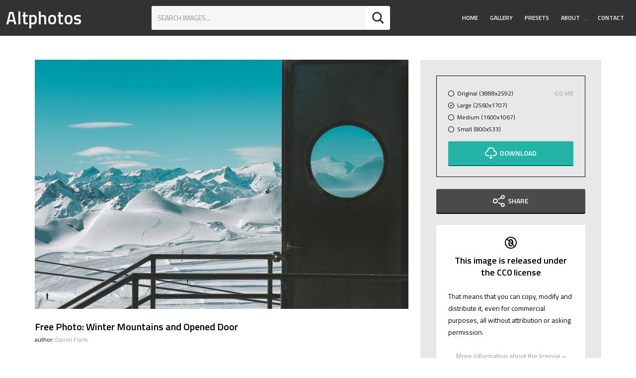

--- FILE ---
content_type: text/html; charset=utf-8
request_url: https://altphotos.com/photo/winter-mountains-and-opened-door-966/
body_size: 7621
content:
<!doctype html><html lang="en" class="no-js"><head><meta charset="utf-8"><title>Free Photo: Winter Mountains and Opened Door</title><meta name="viewport" content="width=device-width,initial-scale=1"><link rel="dns-prefetch" href="//fonts.googleapis.com"><link href="https://fonts.googleapis.com/css?family=Titillium+Web:400,400i,600" rel="stylesheet"><link href="https://static.altphotos.com/css/style.877f9b5639e8.css" rel="stylesheet" type="text/css" media="all"><script src="https://static.altphotos.com/js/modernizr-custom.e37bd369327d.js"></script><link rel="apple-touch-icon" sizes="180x180" href="https://static.altphotos.com/apple-touch-icon.8aa36246937c.png"><link rel="icon" type="image/png" href="https://static.altphotos.com/favicon-32x32.794f54658611.png" sizes="32x32"><link rel="icon" type="image/png" href="https://static.altphotos.com/favicon-16x16.5f20a1803b80.png" sizes="16x16"><link rel="manifest" href="https://static.altphotos.com/manifest.d1b8dd00d2c8.json"><link rel="mask-icon" href="https://static.altphotos.com/safari-pinned-tab.ac6ea4c3251a.svg"><meta name="theme-color" content="#ffffff"><meta name="twitter:card" content="summary_large_image"><meta name="twitter:site" content="@altphotos_com"><meta name="twitter:title" content="Winter Mountains and Opened Door"><meta name="twitter:description" content="All images on ALTPHOTOS are released under Creative Commons CC0 License. It means you may download, modify, distribute and use them free for anything you like, even for commercial purpose."><meta name="twitter:image:src" content="https://media.altphotos.com/cache/images/2017/03/29/06/x800/mountains-winter-snow.jpg"><meta name="twitter:image:alt" content="mountains, winter, snow"><meta property="og:title" content="Winter Mountains and Opened Door" /><meta property="og:type" content="article" /><meta property="og:url" content="https://altphotos.com/photo/winter-mountains-and-opened-door-966/" /><meta property="og:image" content="https://media.altphotos.com/cache/images/2017/03/29/06/x800/mountains-winter-snow.jpg" /><meta property="og:site_name" content="Altphotos" /></head><body id="body"><header id="masthead" class="site-header u-very-dark u-flex u-flex-wrap u-flex-jcsb u-flex-aic u-text-white a-none__ctnr"><strong class="site-header__logo"><a class="site-header__logolink" href="/">Altphotos</a></strong><form action="/search" method="get" class="search-form search-form--sh u-white u-r u-margin-small"><input class="search-form__input u-caps u-milli" type="text" name="q" value="" placeholder="Search images..." autocomplete="off" autofocus><button type="submit" class="search-button c-btn c-btn--icon u-r"><svg class="o-svg o-svg--normal u-margin-none"><use xlink:href="#iconmonstr-magnifier-2"/></svg></button></form><nav class="main-nav u-r"><a id="main-nav__toggle" href="#" class="main-nav__toggle u-margin-top-small u-margin-bottom-small u-relative"><svg class="main-nav__svg main-nav__toggle-open u-absolute js-visible o-svg o-svg--small"><use xlink:href="#iconmonstr-menu-1" /></svg><svg class="main-nav__svg main-nav__toggle-close u-absolute js-hidden  o-svg o-svg--small"><use xlink:href="#iconmonstr-x-mark-1" /></svg></a><ul id="main-nav__ul" class="main-nav__ul main-nav__ul-1 u-micro main-nav__ul-mclosed"><li class="main-nav__li main-nav__li-1"><a href="/" class="main-nav__a main-nav__a-1">Home</a></li><li class="main-nav__li main-nav__li-1"><a href="/gallery/" class="main-nav__a main-nav__a-1">Gallery</a></li><li class="main-nav__li main-nav__li-1"><a href="/presets/" class="main-nav__a main-nav__a-1">Presets</a></li><li class="main-nav__li main-nav__li-1 main-nav__li--wsub"><a href="/about/" class="main-nav__a main-nav__a-1">About</a><button class="js-main-nav__access_btn main-nav__access_btn"><span><span class="u-hidden-visually">Toggle Submenu</span>&hellip;</span></button><ul class="main-nav__ul main-nav__ul-2"><li class="main-nav__li main-nav__li-2"><a href="/privacy/" class="main-nav__a main-nav__a-2">Privacy</a></li></ul></li><li class="main-nav__li main-nav__li-1"><a href="/contact/" class="main-nav__a main-nav__a-1">Contact</a></li></ul></nav></header><main id="content" class="site-content"><div class="o-wrapper band"><div class="o-layout"><section class="o-layout__item u-2/3@desktop u-mb-up2@desktop"><img class="u-margin-bottom o-img--fill" src="https://media.altphotos.com/cache/images/2017/03/29/06/752/mountains-winter-snow.jpg" srcset="https://media.altphotos.com/cache/images/2017/03/29/06/752/mountains-winter-snow.jpg 1x, https://media.altphotos.com/cache/images/2017/03/29/06/1504/mountains-winter-snow.jpg 2x" alt="Winter Mountains and Opened Door"><header class="u-margin-bottom"><h1 class="u-h4 u-margin-bottom-none">Free Photo: Winter Mountains and Opened Door</h1><span class="u-micro">author:
                    
                    <a class="a--color" href="/authors/fr3nks/">Daniel Frank</a></span></header><div class="o-layout o-layout--small u-margin-bottom"><h2 class="u-h5 o-layout__item u-margin-bottom-none">Similar Free Photos:</h2><a class="o-layout__item u-1/2 u-1/4@tablet u-margin-top-small" href="/photo/lake-in-mountains-3097/"><img class="o-img--fill" src="https://media.altphotos.com/cache/images/2018/01/29/04/178x120/lake-winter-landscape-mountains.jpg" srcset="https://media.altphotos.com/cache/images/2018/01/29/04/178x120/lake-winter-landscape-mountains.jpg 1x, https://media.altphotos.com/cache/images/2018/01/29/04/356x240/lake-winter-landscape-mountains.jpg 2x" alt="Lake in Mountains"></a><a class="o-layout__item u-1/2 u-1/4@tablet u-margin-top-small" href="/photo/winter-mountain-panorama-3011/"><img class="o-img--fill" src="https://media.altphotos.com/cache/images/2017/12/06/07/178x120/winter-mountains-landscape.jpg" srcset="https://media.altphotos.com/cache/images/2017/12/06/07/178x120/winter-mountains-landscape.jpg 1x, https://media.altphotos.com/cache/images/2017/12/06/07/356x240/winter-mountains-landscape.jpg 2x" alt="Winter Mountain Panorama"></a><a class="o-layout__item u-1/2 u-1/4@tablet u-margin-top-small" href="/photo/panoramic-view-of-beautiful-mountain-landscape-village-3014/"><img class="o-img--fill" src="https://media.altphotos.com/cache/images/2017/12/06/07/178x120/winter-mountains-panorama.jpg" srcset="https://media.altphotos.com/cache/images/2017/12/06/07/178x120/winter-mountains-panorama.jpg 1x, https://media.altphotos.com/cache/images/2017/12/06/07/356x240/winter-mountains-panorama.jpg 2x" alt="Panoramic View of Beautiful Mountain Landscape Village"></a><a class="o-layout__item u-1/2 u-1/4@tablet u-margin-top-small" href="/photo/three-people-walking-over-snowy-valley-with-backpacks-94/"><img class="o-img--fill" src="https://media.altphotos.com/cache/images/2017/01/30/16/178x120/people-mountains-backpack-ski.jpg" srcset="https://media.altphotos.com/cache/images/2017/01/30/16/178x120/people-mountains-backpack-ski.jpg 1x, https://media.altphotos.com/cache/images/2017/01/30/16/356x240/people-mountains-backpack-ski.jpg 2x" alt="Three People Walking over Snowy Valley with Backpacks"></a></div><h3 class="u-h5 u-margin-bottom-tiny">Tags:</h3><div class="u-flex u-flex-wrap u-margin-bottom"><a class="c-btn c-btn--ghost c-btn--small u-text-light u-margin-right-tiny u-margin-top-tiny" href="/free/blue/">blue</a><a class="c-btn c-btn--ghost c-btn--small u-text-light u-margin-right-tiny u-margin-top-tiny" href="/free/door/">door</a><a class="c-btn c-btn--ghost c-btn--small u-text-light u-margin-right-tiny u-margin-top-tiny" href="/free/mountains/">mountains</a><a class="c-btn c-btn--ghost c-btn--small u-text-light u-margin-right-tiny u-margin-top-tiny" href="/free/rail/">rail</a><a class="c-btn c-btn--ghost c-btn--small u-text-light u-margin-right-tiny u-margin-top-tiny" href="/free/round/">round</a><a class="c-btn c-btn--ghost c-btn--small u-text-light u-margin-right-tiny u-margin-top-tiny" href="/free/sky/">sky</a><a class="c-btn c-btn--ghost c-btn--small u-text-light u-margin-right-tiny u-margin-top-tiny" href="/free/snow/">snow</a><a class="c-btn c-btn--ghost c-btn--small u-text-light u-margin-right-tiny u-margin-top-tiny" href="/free/window/">window</a><a class="c-btn c-btn--ghost c-btn--small u-text-light u-margin-right-tiny u-margin-top-tiny" href="/free/winter/">winter</a></div><section class="o-box u-light u-flex u-flex-wrap u-flex-jcsb u-micro"><div><h3 class="u-h5 u-margin-bottom-tiny"><svg class="o-svg o-svg--normal"><use xlink:href="#iconmonstr-photo-camera-6" /></svg>
                        Photo Details:
                    </h3><p class="u-margin-bottom-none">Camera: <strong>Canon EOS 40D</strong></p><p class="u-margin-bottom-none">Lens: Tamron AF 17-50mm f/2.8 Di-II LD Aspherical</p><p>50.0 mm &middot; ƒ/9.0 &middot; 1/800 &middot; ISO 100</p></div><div class="u-r"><table class="details__table u-margin-bottom-none"><tbody><tr><th>Image type</th><td>JPEG</td></tr><tr><th>Resolution</th><td>3888x2592</td></tr><tr><th>Created</th><td>March 11, 2017</td></tr><tr><th>Uploaded</th><td>8 years, 10 months ago</td></tr><tr><th>Downloads</th><td>27</td></tr></tbody></table></div></section></section><aside class="o-layout__item u-1/3@desktop u-milli"><div class="aside__inner o-box o-box--large o-box--reduce u-light"><div class="aside__inner-2 o-box o-box--reduce u-border"><form action="/download/966/" method="post"><input type='hidden' name='csrfmiddlewaretoken' value='Vl5xx7q7n79uEA3GHEvJkX2mlD01nDgy' /><ul class="o-list-bare u-margin-bottom-small"><li class="radio-list u-micro"><input class="use-simili-radio" type="radio" name="size" value="original" id="original"><label class="radio-list__label u-flex u-flex-wrap u-flex-jcsb" for="original"><span class="radio-list__label__span"><span class="simili-radio u-relative"><svg class="o-svg o-svg--small simili-radio__svg--unchecked u-absolute"><use xlink:href="#iconmonstr-circle-2" /></svg><svg class="o-svg o-svg--small simili-radio__svg--checked u-absolute"><use xlink:href="#iconmonstr-check-mark-8" /></svg></span><span class="label__text">Original (3888x2592)</span></span><span class="u-text-light u-r">6.0 MB</span></label></li><li class="radio-list u-micro"><input class="use-simili-radio" type="radio" name="size" checked value="large" id="large"><label class="radio-list__label u-flex u-flex-wrap u-flex-jcsb" for="large"><span class="radio-list__label__span"><span class="simili-radio u-relative"><svg class="o-svg o-svg--small simili-radio__svg--unchecked u-absolute"><use xlink:href="#iconmonstr-circle-2" /></svg><svg class="o-svg o-svg--small simili-radio__svg--checked u-absolute"><use xlink:href="#iconmonstr-check-mark-8" /></svg></span><span class="label__text">Large (2560x1707)</span></span><span class="u-text-light u-r"></span></label></li><li class="radio-list u-micro"><input class="use-simili-radio" type="radio" name="size" value="medium" id="medium"><label class="radio-list__label u-flex u-flex-wrap u-flex-jcsb" for="medium"><span class="radio-list__label__span"><span class="simili-radio u-relative"><svg class="o-svg o-svg--small simili-radio__svg--unchecked u-absolute"><use xlink:href="#iconmonstr-circle-2" /></svg><svg class="o-svg o-svg--small simili-radio__svg--checked u-absolute"><use xlink:href="#iconmonstr-check-mark-8" /></svg></span><span class="label__text">Medium (1600x1067)</span></span><span class="u-text-light u-r"></span></label></li><li class="radio-list u-micro"><input class="use-simili-radio" type="radio" name="size" value="small" id="small"><label class="radio-list__label u-flex u-flex-wrap u-flex-jcsb" for="small"><span class="radio-list__label__span"><span class="simili-radio u-relative"><svg class="o-svg o-svg--small simili-radio__svg--unchecked u-absolute"><use xlink:href="#iconmonstr-circle-2" /></svg><svg class="o-svg o-svg--small simili-radio__svg--checked u-absolute"><use xlink:href="#iconmonstr-check-mark-8" /></svg></span><span class="label__text">Small (800x533)</span></span><span class="u-text-light u-r"></span></label></li></ul><button type="submit" class="c-btn u-1/1 c-btn--primary"><svg class="o-svg o-svg--normal u-margin-right-tiny"><use xlink:href="#iconmonstr-download-17" /></svg>Download
                        </button></form></div><div class="aside__inner-2 u-relative"><div class="c-btn u-1/1 c-btn--secondary a-none__ctnr u-center u-text-white"><div class=" u-absolute js-hidden share__items u-flex u-flex-wrap"><a class="share__item" href="https://www.facebook.com/sharer/sharer.php?u=https://altphotos.com/photo/winter-mountains-and-opened-door-966/"><svg class="o-svg o-svg--normal u-margin-right-tiny"><use xlink:href="#iconmonstr-facebook-5" /></svg><span class="u-hidden-visually">Facebook</span></a><a class="share__item" href="https://twitter.com/intent/tweet?text=Grab%20this%20beautiful%20photo%20and%20use%20it%20however%20you%20want%20and%20totally%20free&url=https://altphotos.com/photo/winter-mountains-and-opened-door-966/"><svg class="o-svg o-svg--normal u-margin-right-tiny"><use xlink:href="#iconmonstr-twitter-5" /></svg><span class="u-hidden-visually">Twitter</span></a><a class="share__item" href="https://pinterest.com/pin/create/button/?url=https://altphotos.com/photo/winter-mountains-and-opened-door-966/&amp;description=Grab%20this%20beautiful%20photo%20and%20use%20it%20however%20you%20want%20and%20totally%20free&amp;media=https://media.altphotos.com/cache/images/2017/03/29/06/x800/mountains-winter-snow.jpg"><svg class="o-svg o-svg--normal u-margin-right-tiny"><use xlink:href="#iconmonstr-pinterest-5" /></svg><span class="u-hidden-visually">Pinterest</span></a></div><a href="#" class="js-share share__share js-visible u-1/1"><svg class="o-svg o-svg--normal u-margin-right-tiny"><use xlink:href="#iconmonstr-share-2" /></svg>Share</a></div></div><div class="aside__inner-2 o-box o-box--reduce u-white aside__box u-center"><svg class="o-svg o-svg--normal u-margin-bottom-small"><use xlink:href="#copyright-cc0" /></svg><h3 class="u-h5"> This image is released under the CC0 license</h3><p class="u-left">That means that you can copy, modify and distribute it, even for commercial purposes, all without attribution or asking permission.</p><a class="a--color" rel="nofollow" href="https://creativecommons.org/publicdomain/zero/1.0/">More information about the license »</a></div><div class="aside__inner-2 o-box o-box--reduce u-white aside__box"><h3 class="u-h5 u-center">Join our Newsletter:</h3><p>Subscribe to our monthly newsletter to follow the recent news from Altphotos and take advantage of our exclusive sets of free photos.</p><form action="//altphotos.us14.list-manage.com/subscribe/post?u=667f63f5c02d84238a54fcca0&amp;id=22e2f89635" method="post" id="mc-embedded-subscribe-form" name="mc-embedded-subscribe-form" class="validate" target="_blank" novalidate><input type="email" class="input-group__input u-1/1 u-margin-bottom-small o-box--tiny required email" placeholder="Your email" name="EMAIL" id="mce-EMAIL" required=""><div id="mce-responses" class="clear"><div class="response" id="mce-error-response" style="display:none"></div><div class="response" id="mce-success-response" style="display:none"></div></div><div style="position: absolute; left: -5000px;" aria-hidden="true"><input type="text" name="b_667f63f5c02d84238a54fcca0_22e2f89635" tabindex="-1" value=""></div><input type="submit" value="Subscribe" name="subscribe" id="mc-embedded-subscribe" class="button c-btn c-btn--secondary u-1/1 button"></form></div></div></aside></div></div></main><footer id="site-info" class="site-footer__info o-box u-very-dark u-text-white u-center"><h2 class="u-h3 u-margin-top">Follow Us</h2><ul class="o-list-inline u-milli u-spacedletters"><li class="o-list-inline__item u-margin-right-small u-margin-left-small u-margin-bottom"><a class="c-btn c-btn--ghost" href="https://twitter.com/altphotos_com">Twitter</a></li><li class="o-list-inline__item u-margin-right-small u-margin-left-small u-margin-bottom"><a class="c-btn c-btn--ghost" href="https://www.facebook.com/altphotoscom">Facebook</a></li><li class="o-list-inline__item u-margin-right-small u-margin-left-small u-margin-bottom"><a class="c-btn c-btn--ghost" href="https://pinterest.com/altphotos/">Pinterest</a></li></ul><p class="u-micro">&copy; 2026 Altphotos.</p></footer><!-- #site-info --><a id="back-to-top" href="#body" class="back-to-top js-hidden u-caps u-micro a--none o-box o-box--tiny u-strong">Go to top</a><script type="text/javascript" src="https://static.altphotos.com/js/footer.681e3a9c4583.js" charset="utf-8"></script><svg width="0" height="0" xmlns="http://www.w3.org/2000/svg" class="u-absolute"><symbol viewBox="0 0 24 24" id="copyright-cc0"><title>copyright-cc0</title><path d="M12.1,0C12,0,12,0,12.1,0C5.4,0,0,5.4,0,12s5.4,12,12,12c0,0,0,0,0.1,0C18.7,24,24,18.6,24,12S18.7,0,12.1,0z M12.1,22
	C12,22,12,22,12.1,22C6.5,22,2,17.5,2,12c0-2.4,0.8-4.6,2.3-6.3l2.8,2.8l0.4,0.4l1.4,1.4l1.2,1.2l0.6,0.6l1.5,1.5l1.7,1.7l0.7,0.7
	l1.4,1.4l0.1,0.1l2.3,2.3C16.6,21.1,14.4,22,12.1,22z M14,12c0,0.1,0,0.1,0,0.2c0,0.1,0,0.3,0,0.4L13.4,12l-1.4-1.4l-1.8-1.8
	c0-0.1,0.1-0.3,0.1-0.4c0.1-0.2,0.2-0.4,0.3-0.6C11,7.4,11.4,7.2,12,7.2c0,0,0,0,0.1,0c0.8,0,1.3,0.4,1.6,1.2
	C13.8,9,13.9,10,14,11.2C14,11.4,14,11.7,14,12z M19.7,18.3l-3-3l-0.1-0.1c0.1-0.4,0.1-0.8,0.2-1.2c0.1-0.6,0.1-1.1,0.1-1.8
	c0-0.1,0-0.1,0-0.2c0-2.2-0.4-4-1.1-5.2c-0.7-1.3-2-1.9-3.7-1.9c0,0,0,0-0.1,0c-1.4,0-2.4,0.4-3.2,1.1C8.6,6.2,8.4,6.5,8.2,6.8
	c0,0,0,0,0,0L7.9,6.5L5.7,4.3C7.4,2.8,9.6,2,12,2c0,0,0,0,0.1,0C17.5,2,22,6.5,22,12C22,14.4,21.2,16.6,19.7,18.3z M13.5,16.3
	l1.9,1.9c-0.7,0.8-1.8,1.3-3.3,1.3c0,0,0,0-0.1,0c-1.8,0-3.1-0.6-3.8-1.9c-0.7-1.3-1.1-3.1-1.1-5.4c0-0.1,0-0.1,0-0.2
	c0-0.7,0.1-1.3,0.1-1.9L9.2,12l0.8,0.8c0,1.3,0.2,2.4,0.4,3.1c0.3,0.9,0.8,1.3,1.6,1.3c0,0,0,0,0.1,0C12.7,17.2,13.2,16.9,13.5,16.3
	z"/></symbol><symbol viewBox="0 0 24 24" id="iconmonstr-check-mark-1"><title>iconmonstr-check-mark-1</title><path d="M20.285 2l-11.285 11.567-5.286-5.011-3.714 3.716 9 8.728 15-15.285z"/></symbol><symbol viewBox="0 0 24 24" id="iconmonstr-check-mark-8"><title>iconmonstr-check-mark-8</title><path d="M12 2c5.514 0 10 4.486 10 10s-4.486 10-10 10-10-4.486-10-10 4.486-10 10-10zm0-2c-6.627 0-12 5.373-12 12s5.373 12 12 12 12-5.373 12-12-5.373-12-12-12zm6.25 8.891l-1.421-1.409-6.105 6.218-3.078-2.937-1.396 1.436 4.5 4.319 7.5-7.627z"/></symbol><symbol viewBox="0 0 24 24" id="iconmonstr-circle-2"><title>iconmonstr-circle-2</title><path d="M12 2c5.514 0 10 4.486 10 10s-4.486 10-10 10-10-4.486-10-10 4.486-10 10-10zm0-2c-6.627 0-12 5.373-12 12s5.373 12 12 12 12-5.373 12-12-5.373-12-12-12z"/></symbol><symbol viewBox="0 0 24 24" id="iconmonstr-cursor-16"><title>iconmonstr-cursor-16</title><path d="M6 11v-4l-6 5 6 5v-4h12v4l6-5-6-5v4z"/></symbol><symbol viewBox="0 0 24 24" id="iconmonstr-download-17"><title>iconmonstr-download-17</title><path d="M8 20h3v-5h2v5h3l-4 4-4-4zm11.479-12.908c-.212-3.951-3.473-7.092-7.479-7.092s-7.267 3.141-7.479 7.092c-2.57.463-4.521 2.706-4.521 5.408 0 3.037 2.463 5.5 5.5 5.5h3.5v-2h-3.5c-1.93 0-3.5-1.57-3.5-3.5 0-2.797 2.479-3.833 4.433-3.72-.167-4.218 2.208-6.78 5.567-6.78 3.453 0 5.891 2.797 5.567 6.78 1.745-.046 4.433.751 4.433 3.72 0 1.93-1.57 3.5-3.5 3.5h-3.5v2h3.5c3.037 0 5.5-2.463 5.5-5.5 0-2.702-1.951-4.945-4.521-5.408z"/></symbol><symbol viewBox="0 0 24 24" id="iconmonstr-drop-2"><title>iconmonstr-drop-2</title><path d="M12 3.571c3.658 5.437 6 9.223 6 12.503 0 3.268-2.691 5.926-6 5.926s-6-2.658-6-5.925c0-3.281 2.341-7.067 6-12.504zm0-3.571c-4.87 7.197-8 11.699-8 16.075 0 4.378 3.579 7.925 8 7.925s8-3.547 8-7.925c0-4.376-3.13-8.878-8-16.075z"/></symbol><symbol viewBox="0 0 24 24" id="iconmonstr-drop-6"><title>iconmonstr-drop-6</title><path d="M12 0c-4.87 7.197-8 11.699-8 16.075 0 4.378 3.579 7.925 8 7.925s8-3.547 8-7.925c0-4.376-3.13-8.878-8-16.075zm-.027 5.12c.467.725 1.027 1.987 1.027 3.32 0 3.908-4 4.548-4 2.17 0-1.633 1.988-4.044 2.973-5.49z"/></symbol><symbol viewBox="0 0 24 24" id="iconmonstr-facebook-5"><title>iconmonstr-facebook-5</title><path d="M12 2c5.514 0 10 4.486 10 10s-4.486 10-10 10-10-4.486-10-10 4.486-10 10-10zm0-2c-6.627 0-12 5.373-12 12s5.373 12 12 12 12-5.373 12-12-5.373-12-12-12zm-2 10h-2v2h2v6h3v-6h1.82l.18-2h-2v-.833c0-.478.096-.667.558-.667h1.442v-2.5h-2.404c-1.798 0-2.596.792-2.596 2.308v1.692z"/></symbol><symbol viewBox="0 0 24 24" id="iconmonstr-favorite-1"><title>iconmonstr-favorite-1</title><path d="M12 4.435c-1.989-5.399-12-4.597-12 3.568 0 4.068 3.06 9.481 12 14.997 8.94-5.516 12-10.929 12-14.997 0-8.118-10-8.999-12-3.568z"/></symbol><symbol viewBox="0 0 24 24" id="iconmonstr-filter-5"><title>iconmonstr-filter-5</title><path d="M23 0l-8.412 15h-5.215l-8.373-15h22zm-13 17v7h4v-7h-4z"/></symbol><symbol viewBox="0 0 24 24" id="iconmonstr-google-plus-5"><title>iconmonstr-google-plus-5</title><path d="M12 2c5.514 0 10 4.486 10 10s-4.486 10-10 10-10-4.486-10-10 4.486-10 10-10zm0-2c-6.627 0-12 5.373-12 12s5.373 12 12 12 12-5.373 12-12-5.373-12-12-12zm-2.5 11.5v1.2h1.985c-.08.514-.601 1.51-1.985 1.51-1.194 0-2.17-.99-2.17-2.21s.976-2.21 2.17-2.21c.681 0 1.135.29 1.396.541l.949-.916c-.61-.57-1.401-.915-2.345-.915-1.936 0-3.5 1.565-3.5 3.5s1.564 3.5 3.5 3.5c2.02 0 3.359-1.419 3.359-3.419 0-.23-.024-.405-.055-.58h-3.304zm0 0 8.5 1h-1.5v1.5h-1v-1.5h-1.5v-1h1.5v-1.5h1v1.5h1.5v1z"/></symbol><symbol viewBox="0 0 24 24" id="iconmonstr-instagram-15"><title>iconmonstr-instagram-15</title><path d="M12 2c5.514 0 10 4.486 10 10s-4.486 10-10 10-10-4.486-10-10 4.486-10 10-10zm0-2c-6.627 0-12 5.373-12 12s5.373 12 12 12 12-5.373 12-12-5.373-12-12-12zm0 7.082c1.602 0 1.792.006 2.425.035 1.627.074 2.385.845 2.46 2.459.028.633.034.822.034 2.424s-.006 1.792-.034 2.424c-.075 1.613-.832 2.386-2.46 2.46-.633.028-.822.035-2.425.035-1.602 0-1.792-.006-2.424-.035-1.63-.075-2.385-.849-2.46-2.46-.028-.632-.035-.822-.035-2.424s.007-1.792.035-2.424c.074-1.615.832-2.386 2.46-2.46.632-.029.822-.034 2.424-.034zm0-1.082c-1.63 0-1.833.007-2.474.037-2.18.1-3.39 1.309-3.49 3.489-.029.641-.036.845-.036 2.474 0 1.63.007 1.834.036 2.474.1 2.179 1.31 3.39 3.49 3.49.641.029.844.036 2.474.036 1.63 0 1.834-.007 2.475-.036 2.176-.1 3.391-1.309 3.489-3.49.029-.64.036-.844.036-2.474 0-1.629-.007-1.833-.036-2.474-.098-2.177-1.309-3.39-3.489-3.489-.641-.03-.845-.037-2.475-.037zm0 2.919c-1.701 0-3.081 1.379-3.081 3.081s1.38 3.081 3.081 3.081 3.081-1.379 3.081-3.081c0-1.701-1.38-3.081-3.081-3.081zm0 5.081c-1.105 0-2-.895-2-2 0-1.104.895-2 2-2 1.104 0 2.001.895 2.001 2s-.897 2-2.001 2zm3.202-5.922c-.397 0-.72.322-.72.72 0 .397.322.72.72.72.398 0 .721-.322.721-.72 0-.398-.322-.72-.721-.72z"/></symbol><symbol viewBox="0 0 24 24" id="iconmonstr-magnifier-2"><title>iconmonstr-magnifier-2</title><path d="M23.809 21.646l-6.205-6.205c1.167-1.605 1.857-3.579 1.857-5.711 0-5.365-4.365-9.73-9.731-9.73-5.365 0-9.73 4.365-9.73 9.73 0 5.366 4.365 9.73 9.73 9.73 2.034 0 3.923-.627 5.487-1.698l6.238 6.238 2.354-2.354zm-20.955-11.916c0-3.792 3.085-6.877 6.877-6.877s6.877 3.085 6.877 6.877-3.085 6.877-6.877 6.877c-3.793 0-6.877-3.085-6.877-6.877z"/></symbol><symbol viewBox="0 0 24 24" id="iconmonstr-menu-1"><title>iconmonstr-menu-1</title><path d="M24 6h-24v-4h24v4zm0 4h-24v4h24v-4zm0 8h-24v4h24v-4z"/></symbol><symbol viewBox="0 0 24 24" id="iconmonstr-photo-camera-3"><title>iconmonstr-photo-camera-3</title><path d="M5 4h-3v-1h3v1zm14 9c0 1.654-1.346 3-3 3s-3-1.346-3-3 1.346-3 3-3 3 1.346 3 3zm-1 0c0-1.104-.896-2-2-2s-2 .896-2 2 .896 2 2 2 2-.896 2-2zm6-8v16h-24v-16h24zm-16 3h-5v2h5v-2zm13 5c0-2.761-2.238-5-5-5s-5 2.239-5 5 2.238 5 5 5 5-2.239 5-5z"/></symbol><symbol viewBox="0 0 24 24" id="iconmonstr-photo-camera-6"><title>iconmonstr-photo-camera-6</title><path d="M5 4h-3v-1h3v1zm12 9c0 2.206-1.794 4-4 4s-4-1.794-4-4 1.794-4 4-4 4 1.794 4 4zm-1 0c0-1.657-1.342-3-3-3s-3 1.343-3 3 1.342 3 3 3 3-1.343 3-3zm8-8v17h-24v-17h5.93c.669 0 1.293-.334 1.664-.891l1.406-2.109h8l1.406 2.109c.371.557.995.891 1.664.891h3.93zm-19 4c0-.552-.447-1-1-1s-1 .448-1 1 .447 1 1 1 1-.448 1-1zm14 4c0-3.314-2.687-6-6-6s-6 2.686-6 6 2.687 6 6 6 6-2.686 6-6z"/></symbol><symbol viewBox="0 0 24 24" id="iconmonstr-pinterest-5"><title>iconmonstr-pinterest-5</title><path d="M12 2c5.514 0 10 4.486 10 10s-4.486 10-10 10-10-4.486-10-10 4.486-10 10-10zm0-2c-6.627 0-12 5.373-12 12s5.373 12 12 12 12-5.373 12-12-5.373-12-12-12zm0 6c-3.313 0-6 2.686-6 6 0 2.542 1.581 4.712 3.812 5.587-.052-.475-.1-1.203.022-1.721.108-.468.703-2.982.703-2.982s-.181-.359-.181-.891c0-.834.485-1.457 1.087-1.457.512 0 .759.385.759.845 0 .516-.328 1.285-.497 1.998-.142.598.3 1.084.889 1.084 1.066 0 1.887-1.124 1.887-2.747 0-1.437-1.032-2.441-2.507-2.441-1.707 0-2.709 1.28-2.709 2.604 0 .516.199 1.068.446 1.368.049.06.056.112.041.173l-.165.68c-.027.11-.088.134-.201.081-.75-.349-1.219-1.444-1.219-2.325 0-1.893 1.375-3.63 3.964-3.63 2.082 0 3.7 1.482 3.7 3.465 0 2.068-1.304 3.732-3.114 3.732-.608 0-1.179-.315-1.375-.689l-.374 1.426c-.135.521-.501 1.175-.746 1.573.562.173 1.16.267 1.778.267 3.313 0 6-2.687 6-6 0-3.314-2.687-6-6-6z"/></symbol><symbol viewBox="0 0 24 24" id="iconmonstr-share-2"><title>iconmonstr-share-2</title><path d="M5 9c1.654 0 3 1.346 3 3s-1.346 3-3 3-3-1.346-3-3 1.346-3 3-3zm0-2c-2.762 0-5 2.239-5 5s2.238 5 5 5 5-2.239 5-5-2.238-5-5-5zm15 9c-1.165 0-2.204.506-2.935 1.301l-5.488-2.927c-.23.636-.549 1.229-.944 1.764l5.488 2.927c-.072.301-.121.611-.121.935 0 2.209 1.791 4 4 4s4-1.791 4-4-1.791-4-4-4zm0 6c-1.103 0-2-.897-2-2s.897-2 2-2 2 .897 2 2-.897 2-2 2zm0-22c-2.209 0-4 1.791-4 4 0 .324.049.634.121.935l-5.488 2.927c.395.536.713 1.128.944 1.764l5.488-2.927c.731.795 1.77 1.301 2.935 1.301 2.209 0 4-1.791 4-4s-1.791-4-4-4zm0 6c-1.103 0-2-.897-2-2s.897-2 2-2 2 .897 2 2-.897 2-2 2z"/></symbol><symbol viewBox="0 0 24 24" id="iconmonstr-twitter-5"><title>iconmonstr-twitter-5</title><path d="M12 2c5.514 0 10 4.486 10 10s-4.486 10-10 10-10-4.486-10-10 4.486-10 10-10zm0-2c-6.627 0-12 5.373-12 12s5.373 12 12 12 12-5.373 12-12-5.373-12-12-12zm6.5 8.778c-.441.196-.916.328-1.414.388.509-.305.898-.787 1.083-1.362-.476.282-1.003.487-1.564.597-.448-.479-1.089-.778-1.796-.778-1.59 0-2.758 1.483-2.399 3.023-2.045-.103-3.86-1.083-5.074-2.572-.645 1.106-.334 2.554.762 3.287-.403-.013-.782-.124-1.114-.308-.027 1.14.791 2.207 1.975 2.445-.346.094-.726.116-1.112.042.313.978 1.224 1.689 2.3 1.709-1.037.812-2.34 1.175-3.647 1.021 1.09.699 2.383 1.106 3.773 1.106 4.572 0 7.154-3.861 6.998-7.324.482-.346.899-.78 1.229-1.274z"/></symbol><symbol viewBox="0 0 24 24" id="iconmonstr-x-mark-1"><title>iconmonstr-x-mark-1</title><path d="M24 20.188l-8.315-8.209 8.2-8.282-3.697-3.697-8.212 8.318-8.31-8.203-3.666 3.666 8.321 8.24-8.206 8.313 3.666 3.666 8.237-8.318 8.285 8.203z"/></symbol></svg><!-- Piwik --><script type="text/javascript">
              var _paq = _paq || [];
              _paq.push(['trackPageView']);
              _paq.push(['enableLinkTracking']);
              (function() {
                var u="//stats.altphotos.com/";
                _paq.push(['setTrackerUrl', u+'piwik.php']);
                _paq.push(['setSiteId', '1']);
                var d=document, g=d.createElement('script'), s=d.getElementsByTagName('script')[0];
                g.type='text/javascript'; g.async=true; g.defer=true; g.src=u+'piwik.js'; s.parentNode.insertBefore(g,s);
              })();
            </script><!-- End Piwik Code --><script defer src="https://static.cloudflareinsights.com/beacon.min.js/vcd15cbe7772f49c399c6a5babf22c1241717689176015" integrity="sha512-ZpsOmlRQV6y907TI0dKBHq9Md29nnaEIPlkf84rnaERnq6zvWvPUqr2ft8M1aS28oN72PdrCzSjY4U6VaAw1EQ==" data-cf-beacon='{"version":"2024.11.0","token":"ac247d26aeee4327ad4dc09c351918ea","r":1,"server_timing":{"name":{"cfCacheStatus":true,"cfEdge":true,"cfExtPri":true,"cfL4":true,"cfOrigin":true,"cfSpeedBrain":true},"location_startswith":null}}' crossorigin="anonymous"></script>
</body></html>